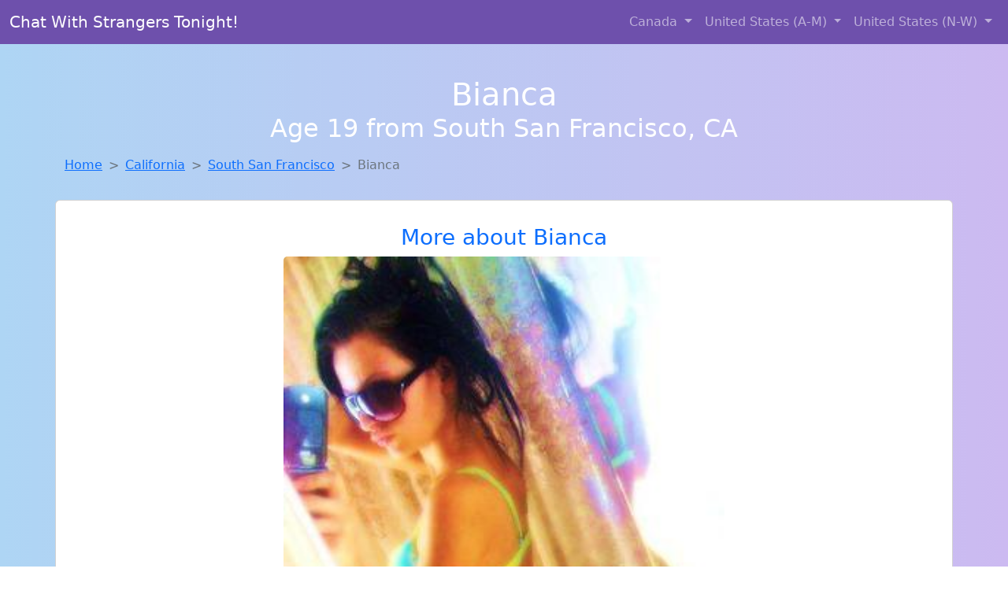

--- FILE ---
content_type: text/html; charset=UTF-8
request_url: https://www.findmyfuckbuddy.com/girl/sona-from-pascagoula-ms-353
body_size: 5515
content:
<!DOCTYPE html>
<html lang="en">

<head>

    <meta charset="utf-8">
    <meta name="viewport" content="width=device-width, initial-scale=1, shrink-to-fit=no">
    <meta name="msvalidate.01" content="5C1FCDEF6FF05AF4216A1A5AFB1D744E"/>
    <meta name="description"
          content="Browse thousands of horny local girls in South San Francisco, Ca looking for a casual hookup with you! These sexy local singles are down to fuck, so don't keep them waiting.">
    <meta name="author" content="www.findmyfuckbuddy.com">
    <meta name="keywords"
          content="escorts in South San Francisco, CA, local girls in South San Francisco, CA, girls in South San Francisco, CA, casual sex in South San Francisco, CA , hookup, friends with benefits, nsa sex, local teens, hot women, sex partner, no strings attached, one night stand, casual encounters, adult datig, local cheaters, local milf, milf, dtf, wanting sex, anonymous sex, local sex, cute local girls"/>
    <meta name="robots" content="index,follow">

    <title>Escorts Like Bianca Are Down To Fuck You Now!</title>
    <link rel="canonical" href="https://www.findmyfuckbuddy.com/girl/sona-from-pascagoula-ms-353">

    <!-- Global site tag (gtag.js) - Google Analytics -->
<script async src="https://www.googletagmanager.com/gtag/js?id=G-4LBXCMC0TB"></script>
<script>
    window.dataLayer = window.dataLayer || [];

    function gtag() {
        dataLayer.push(arguments);
    }

    gtag('js', new Date());
    gtag('config', 'G-4LBXCMC0TB');
</script>
    <!--<link href="https://cdn.jsdelivr.net/npm/bootstrap@5.3.3/dist/css/bootstrap.min.css" rel="stylesheet"
      integrity="sha384-QWTKZyjpPEjISv5WaRU9OFeRpok6YctnYmDr5pNlyT2bRjXh0JMhjY6hW+ALEwIH" crossorigin="anonymous">
-->

<link href="https://www.findmyfuckbuddy.com/assets/bs-min.css" rel="stylesheet">

<style>
    body {
        background-image: linear-gradient(to right, #aed5f4, #ccbaf1);
        margin-top: 6em;
    }

    .card {
        margin-top: 1em;
    }

    .card a {
        text-decoration: none;
    }

    .card-text {
        color: black;
    }
    .breadcrumb {
        display: flex;
        flex-wrap: wrap;
        padding: 0 0;
        margin-bottom: 1rem;
        list-style: none;
    }

    .breadcrumb-item + .breadcrumb-item {
        padding-left: 0.5rem;
    }
    .breadcrumb-item + .breadcrumb-item::before {
        float: left;
        padding-right: 0.5rem;
        color: #6c757d;
        content: var(--bs-breadcrumb-divider, "/") /* rtl: var(--bs-breadcrumb-divider, "/") */;
    }
    .breadcrumb-item.active {
        color: #6c757d;
    }
</style>
</head>
<body>
<nav class="navbar fixed-top navbar-expand-lg" data-bs-theme="dark" style="background-color: #6e50ac;">
    <div class="container-fluid">
        <a class="navbar-brand" href="https://www.findmyfuckbuddy.com/">Chat With Strangers Tonight!</a>
        <button class="navbar-toggler" type="button" data-bs-toggle="collapse" data-bs-target="#navbarSupportedContent"
                aria-controls="navbarSupportedContent" aria-expanded="false" aria-label="Toggle navigation">
            <span class="navbar-toggler-icon"></span>
        </button>
        <div class="collapse navbar-collapse me-auto" id="navbarSupportedContent">
            <ul class="navbar-nav ms-auto mb-2 mb-lg-0">
                <li class="nav-item dropdown">
                    <a class="nav-link dropdown-toggle" href="#" role="button" data-bs-toggle="dropdown"
                       aria-expanded="true">
                        Canada
                    </a>
                    <div class="dropdown-menu dropdown-menu-end">
                                                    <a class="dropdown-item" href="https://www.findmyfuckbuddy.com/ALB"
                               title="Chat with strangers tonight!">Alberta</a>
                                                    <a class="dropdown-item" href="https://www.findmyfuckbuddy.com/BCO"
                               title="These sexy women from British Columbia want casual sex...">British Columbia</a>
                                                    <a class="dropdown-item" href="https://www.findmyfuckbuddy.com/MNT"
                               title="Free adult dating with local girls">Manitoba</a>
                                                    <a class="dropdown-item" href="https://www.findmyfuckbuddy.com/NFL"
                               title="Find local fuck buddies in Newfoundland Labrador tonight!">Newfoundland Labrador</a>
                                                    <a class="dropdown-item" href="https://www.findmyfuckbuddy.com/NST"
                               title="Chat with strangers tonight!">Nova Scotia</a>
                                                    <a class="dropdown-item" href="https://www.findmyfuckbuddy.com/ONT"
                               title="Free dating sites with local singles">Ontario</a>
                                                    <a class="dropdown-item" href="https://www.findmyfuckbuddy.com/QBC"
                               title="Meet sexy local girls in Quebec tonight!">Quebec</a>
                                                    <a class="dropdown-item" href="https://www.findmyfuckbuddy.com/SKW"
                               title="Local singles with Free Webcams in Saskatchewan">Saskatchewan</a>
                                            </div>
                </li>
                <li class="nav-item dropdown">
                    <a class="nav-link dropdown-toggle" href="#" role="button" data-bs-toggle="dropdown"
                       aria-expanded="false">
                        United States (A-M)
                    </a>
                    <div class="dropdown-menu">
                                                    <a class="dropdown-item" href="https://www.findmyfuckbuddy.com/AL"
                               title="Find local fuck buddies in Alabama tonight!">Alabama</a>
                                                    <a class="dropdown-item" href="https://www.findmyfuckbuddy.com/AK"
                               title="These sexy women from Alaska want casual sex...">Alaska</a>
                                                    <a class="dropdown-item" href="https://www.findmyfuckbuddy.com/AZ"
                               title="Hookup with local single women">Arizona</a>
                                                    <a class="dropdown-item" href="https://www.findmyfuckbuddy.com/AR"
                               title="Chat with her now, fuck her tonight!">Arkansas</a>
                                                    <a class="dropdown-item" href="https://www.findmyfuckbuddy.com/CA"
                               title="Local singles with Free Webcams in California">California</a>
                                                    <a class="dropdown-item" href="https://www.findmyfuckbuddy.com/CO"
                               title="Meet local girls from Colorado">Colorado</a>
                                                    <a class="dropdown-item" href="https://www.findmyfuckbuddy.com/CT"
                               title="Hook Up With Local singles in Connecticut">Connecticut</a>
                                                    <a class="dropdown-item" href="https://www.findmyfuckbuddy.com/DE"
                               title="Hookup with local single women">Delaware</a>
                                                    <a class="dropdown-item" href="https://www.findmyfuckbuddy.com/DC"
                               title="No strings sex with sexy women">District of Columbia</a>
                                                    <a class="dropdown-item" href="https://www.findmyfuckbuddy.com/FL"
                               title="Adult web cams and random chat">Florida</a>
                                                    <a class="dropdown-item" href="https://www.findmyfuckbuddy.com/GA"
                               title="No strings sex with sexy women">Georgia</a>
                                                    <a class="dropdown-item" href="https://www.findmyfuckbuddy.com/HI"
                               title="Find cheaters in Hawaii who want to fuck you!">Hawaii</a>
                                                    <a class="dropdown-item" href="https://www.findmyfuckbuddy.com/ID"
                               title="These sexy women from Idaho want casual sex...">Idaho</a>
                                                    <a class="dropdown-item" href="https://www.findmyfuckbuddy.com/IL"
                               title="Free dating sites with local dtf women">Illinois</a>
                                                    <a class="dropdown-item" href="https://www.findmyfuckbuddy.com/IN"
                               title="Find cheaters in Indiana who want to fuck you!">Indiana</a>
                                                    <a class="dropdown-item" href="https://www.findmyfuckbuddy.com/IA"
                               title="Find cheaters in Iowa who want to fuck you!">Iowa</a>
                                                    <a class="dropdown-item" href="https://www.findmyfuckbuddy.com/KS"
                               title="Hook Up With Local singles in Kansas">Kansas</a>
                                                    <a class="dropdown-item" href="https://www.findmyfuckbuddy.com/KY"
                               title="Chat with her now, fuck her tonight!">Kentucky</a>
                                                    <a class="dropdown-item" href="https://www.findmyfuckbuddy.com/LA"
                               title="Hookup with local single women">Louisiana</a>
                                                    <a class="dropdown-item" href="https://www.findmyfuckbuddy.com/ME"
                               title="Random chat with sweet local girls">Maine</a>
                                                    <a class="dropdown-item" href="https://www.findmyfuckbuddy.com/MD"
                               title="down to fuck women in Maryland">Maryland</a>
                                                    <a class="dropdown-item" href="https://www.findmyfuckbuddy.com/MA"
                               title="Sexy local women from Massachusetts down to fuck">Massachusetts</a>
                                                    <a class="dropdown-item" href="https://www.findmyfuckbuddy.com/MI"
                               title="Online local girls from Michigan want to fuck">Michigan</a>
                                                    <a class="dropdown-item" href="https://www.findmyfuckbuddy.com/MN"
                               title="Sexy local women from Minnesota down to fuck">Minnesota</a>
                                                    <a class="dropdown-item" href="https://www.findmyfuckbuddy.com/MS"
                               title="Find local women for casual sex!">Mississippi</a>
                                                    <a class="dropdown-item" href="https://www.findmyfuckbuddy.com/MO"
                               title="No strings sex with sexy women">Missouri</a>
                                                    <a class="dropdown-item" href="https://www.findmyfuckbuddy.com/MT"
                               title="Meet sexy local girls in Montana tonight!">Montana</a>
                                            </div>
                </li>
                <li class="nav-item dropdown">
                    <a class="nav-link dropdown-toggle" href="#" role="button" data-bs-toggle="dropdown"
                       aria-expanded="true">
                        United States (N-W)
                    </a>
                    <div class="dropdown-menu">
                                                    <a class="dropdown-item" href="https://www.findmyfuckbuddy.com/NE"
                               title="Meet sweet local girls looking to fuck">Nebraska</a>
                                                    <a class="dropdown-item" href="https://www.findmyfuckbuddy.com/NV"
                               title="Legal local teens in Nevada looking for a fuck">Nevada</a>
                                                    <a class="dropdown-item" href="https://www.findmyfuckbuddy.com/NH"
                               title="Chat with strangers in New Hampshire who want sex!">New Hampshire</a>
                                                    <a class="dropdown-item" href="https://www.findmyfuckbuddy.com/NJ"
                               title="Random chat with sweet local girls">New Jersey</a>
                                                    <a class="dropdown-item" href="https://www.findmyfuckbuddy.com/NM"
                               title="Chat with strangers in New Mexico who want sex!">New Mexico</a>
                                                    <a class="dropdown-item" href="https://www.findmyfuckbuddy.com/NY"
                               title="No strings sex with sexy women">New York</a>
                                                    <a class="dropdown-item" href="https://www.findmyfuckbuddy.com/NC"
                               title="Meet sexy local girls in North Carolina tonight!">North Carolina</a>
                                                    <a class="dropdown-item" href="https://www.findmyfuckbuddy.com/ND"
                               title="Find sexy women in North Dakota for casual sex">North Dakota</a>
                                                    <a class="dropdown-item" href="https://www.findmyfuckbuddy.com/OH"
                               title="Local single women in Ohio are waiting for you!">Ohio</a>
                                                    <a class="dropdown-item" href="https://www.findmyfuckbuddy.com/OK"
                               title="Meet sexy local girls in Oklahoma tonight!">Oklahoma</a>
                                                    <a class="dropdown-item" href="https://www.findmyfuckbuddy.com/OR"
                               title="Meet sexy local girls in Oregon tonight!">Oregon</a>
                                                    <a class="dropdown-item" href="https://www.findmyfuckbuddy.com/PA"
                               title="Find cheaters in Pennsylvania who want to fuck you!">Pennsylvania</a>
                                                    <a class="dropdown-item" href="https://www.findmyfuckbuddy.com/RI"
                               title="down to fuck women in Rhode Island">Rhode Island</a>
                                                    <a class="dropdown-item" href="https://www.findmyfuckbuddy.com/SC"
                               title="down to fuck women in South Carolina">South Carolina</a>
                                                    <a class="dropdown-item" href="https://www.findmyfuckbuddy.com/SD"
                               title="Meet young escorts in South Dakota">South Dakota</a>
                                                    <a class="dropdown-item" href="https://www.findmyfuckbuddy.com/TN"
                               title="Online local girls from Tennessee want to fuck">Tennessee</a>
                                                    <a class="dropdown-item" href="https://www.findmyfuckbuddy.com/TX"
                               title="Local college girls from Texas">Texas</a>
                                                    <a class="dropdown-item" href="https://www.findmyfuckbuddy.com/UT"
                               title="Free adult dating with local girls">Utah</a>
                                                    <a class="dropdown-item" href="https://www.findmyfuckbuddy.com/VT"
                               title="Hook Up With Local singles in Vermont">Vermont</a>
                                                    <a class="dropdown-item" href="https://www.findmyfuckbuddy.com/VA"
                               title="Find local women for casual sex!">Virginia</a>
                                                    <a class="dropdown-item" href="https://www.findmyfuckbuddy.com/WA"
                               title="Meet sexy local girls in Washington tonight!">Washington</a>
                                                    <a class="dropdown-item" href="https://www.findmyfuckbuddy.com/WV"
                               title="Local college girls from West Virginia">West Virginia</a>
                                                    <a class="dropdown-item" href="https://www.findmyfuckbuddy.com/WI"
                               title="Chat with strangers tonight!">Wisconsin</a>
                                            </div>
                </li>
            </ul>
        </div>
    </div>
</nav>
<header class="masthead text-center text-white">
    <div class="masthead-content">
        <div class="container">
            <h1 class="masthead-heading mb-0">Bianca</h1>
            <h2 class="masthead-subheading mb-0">Age 19 from South San Francisco, CA</h2>
        </div>
    </div>
</header><section>
    <div class="container">
        <div class="row">
            <div class="col-md-12">
                <nav style="--bs-breadcrumb-divider: '>';" aria-label="breadcrumb">
                    <ol class="breadcrumb">
                        <li class="breadcrumb-item"><a href="https://www.findmyfuckbuddy.com/">Home</a></li>
                        <li class="breadcrumb-item"><a
                                    href="https://www.findmyfuckbuddy.com/CA">California</a>
                        </li>
                        <li class="breadcrumb-item"><a
                                                                    href="https://www.findmyfuckbuddy.com/CA/south-san-francisco">South San Francisco</a>
                        </li>
                        <li class="breadcrumb-item active" aria-current="page">Bianca</li>
                    </ol>
                </nav>
            </div>
        </div>
    </div>
</section>
<section>
    <div class="container text-center">
        <div class="row align-items-center">

            

            <article class="col-md-12 card profile-card text-center" itemscope itemtype="https://schema.org/Person">
                <a href="https://www.findmyfuckbuddy.com/images/42881a4341c97cfd34e97c6e7193a59a.jpg" title="Escorts like Bianca are down to fuck you now!">
                    <div class="p-5 text-center" style="margin-top: 30px;">
                        <h3>More about Bianca</h3>
                    </div>
                    <img
                            src="https://www.findmyfuckbuddy.com/images/42881a4341c97cfd34e97c6e7193a59a.jpg"
                            class="card-img-top lazyload"
                            style="max-width: 35rem;"
                            alt="Escorts like Bianca are down to fuck you now!"
                            itemprop="image">
                    <figcaption>Escorts like Bianca are down to fuck you now!</figcaption>
                    <div class="card-body">
                        <p class="card-text" itemprop="description">
                            xxx<br /> Leona.                        </p>
                    </div>
                </a>
        </div>
        </article>
        <script type="application/ld+json">
            {
                "@context": "https://schema.org",
                "@type": "Person",
                "name": "Bianca",
                        "gender": "Female",
                        "image": "https://www.findmyfuckbuddy.com/images/42881a4341c97cfd34e97c6e7193a59a.jpg",
                        "description": "Escorts like Bianca are down to fuck you now!",
                        "address": {
                            "@type": "PostalAddress",
                            "addressLocality": "South San Francisco",
                            "addressRegion": "CA",
                            "addressCountry": "US"
                        },
                        "url": "https://www.findmyfuckbuddy.com/girl/sona-from-pascagoula-ms-353"
                    }

        </script>
            </div>
    </div>
</section>
<script language="JavaScript">
    gtag('event', 'detail_click', {
        'event_category': 'Detail Interaction',
        'link_url': 'https://www.findmyfuckbuddy.com/girl/sona-from-pascagoula-ms-353',
        'card_title': 'Escorts like Bianca are down to fuck you now!',
        'card_city': 'South San Francisco',
        'card_state': 'CA'
    });
</script>

<section>
    <div class="container-fluid" style="margin-top: 30px;">
        <div class="col-lg-12 text-center" style="margin-bottom: 20px;">
            <h5>
                Welcome to Find My Fuck Buddy! Here you can find and meet local women
                in South San Francisco, CA looking for casual encounters tonight. Browse through thousands of sweet local
                girls looking for casual dating, friends with benefits, sugar daddies and more.
                We've got cheaters, MILFs, and girls looking for just about anything else you can think of! Don't keep
                these ladies waiting! They want to hook up with you TONIGHT!
            </h5>
        </div>
    </div>
</section>
<section>
    <div class="container text-center">
        <div class="col-lg-12" style="margin-bottom: 20px;">
            <h3 class="col-lg-12">Find Horny Local Women in Your
                State</h3>
            <div class="row ">
                                    <div class="col-xs-4 col-sm-3">
                        <div class="p-2 gx-3 card">
                            <a href="https://www.findmyfuckbuddy.com/CA/concord"
                               title="Local singles with Free Webcams in Concord, California">Concord</a>
                        </div>
                    </div>
                                    <div class="col-xs-4 col-sm-3">
                        <div class="p-2 gx-3 card">
                            <a href="https://www.findmyfuckbuddy.com/CA/fresno"
                               title="Hookup with local single women">Fresno</a>
                        </div>
                    </div>
                                    <div class="col-xs-4 col-sm-3">
                        <div class="p-2 gx-3 card">
                            <a href="https://www.findmyfuckbuddy.com/CA/los-angeles"
                               title="No strings sex with sexy women">Los Angeles</a>
                        </div>
                    </div>
                                    <div class="col-xs-4 col-sm-3">
                        <div class="p-2 gx-3 card">
                            <a href="https://www.findmyfuckbuddy.com/CA/riverside"
                               title="Hook Up With Local singles in Riverside, California">Riverside</a>
                        </div>
                    </div>
                                    <div class="col-xs-4 col-sm-3">
                        <div class="p-2 gx-3 card">
                            <a href="https://www.findmyfuckbuddy.com/CA/sacramento"
                               title="Free dating sites with local singles">Sacramento</a>
                        </div>
                    </div>
                                    <div class="col-xs-4 col-sm-3">
                        <div class="p-2 gx-3 card">
                            <a href="https://www.findmyfuckbuddy.com/CA/san-diego"
                               title="Chat with her now, fuck her tonight!">San Diego</a>
                        </div>
                    </div>
                                    <div class="col-xs-4 col-sm-3">
                        <div class="p-2 gx-3 card">
                            <a href="https://www.findmyfuckbuddy.com/CA/san-francisco"
                               title="Find sexy women in San Francisco, California for casual sex">San Francisco</a>
                        </div>
                    </div>
                                    <div class="col-xs-4 col-sm-3">
                        <div class="p-2 gx-3 card">
                            <a href="https://www.findmyfuckbuddy.com/CA/san-jose"
                               title="No strings sex with sexy women">San Jose</a>
                        </div>
                    </div>
                            </div>
        </div>
    </div>
    <div class="container text-center">
        <div class="col-lg-12" style="margin-bottom: 20px;">
            <h3 class="col-lg-12">Find Horny Local Women in Your Town
                Now!</h3>
            <div class="row ">
                                    <div class="col-xs-4 col-sm-3">
                        <div class="p-2 gx-3 card">
                            <a href="https://www.findmyfuckbuddy.com/CA/soquel"
                               title="Meet sexy local single women ...">Soquel</a>
                        </div>
                    </div>
                                    <div class="col-xs-4 col-sm-3">
                        <div class="p-2 gx-3 card">
                            <a href="https://www.findmyfuckbuddy.com/CA/soulsbyville"
                               title="Meet young escorts in Soulsbyville, California">Soulsbyville</a>
                        </div>
                    </div>
                                    <div class="col-xs-4 col-sm-3">
                        <div class="p-2 gx-3 card">
                            <a href="https://www.findmyfuckbuddy.com/CA/south-dos-palos"
                               title="Local single women in South Dos Palos, California are waiting for you!">South Dos Palos</a>
                        </div>
                    </div>
                                    <div class="col-xs-4 col-sm-3">
                        <div class="p-2 gx-3 card">
                            <a href="https://www.findmyfuckbuddy.com/CA/south-el-monte"
                               title="Find cheaters in South El Monte, California who want to fuck you!">South El Monte</a>
                        </div>
                    </div>
                                    <div class="col-xs-4 col-sm-3">
                        <div class="p-2 gx-3 card">
                            <a href="https://www.findmyfuckbuddy.com/CA/south-gate"
                               title="Find local fuck buddies in South Gate, California tonight!">South Gate</a>
                        </div>
                    </div>
                                    <div class="col-xs-4 col-sm-3">
                        <div class="p-2 gx-3 card">
                            <a href="https://www.findmyfuckbuddy.com/CA/south-lake-tahoe"
                               title="No strings sex with sexy women">South Lake Tahoe</a>
                        </div>
                    </div>
                                    <div class="col-xs-4 col-sm-3">
                        <div class="p-2 gx-3 card">
                            <a href="https://www.findmyfuckbuddy.com/CA/south-monrovia-island"
                               title="Sexy local women from South Monrovia Island, California down to fuck">South Monrovia Island</a>
                        </div>
                    </div>
                                    <div class="col-xs-4 col-sm-3">
                        <div class="p-2 gx-3 card">
                            <a href="https://www.findmyfuckbuddy.com/CA/south-oroville"
                               title="Meet sweet local girls looking to fuck">South Oroville</a>
                        </div>
                    </div>
                                    <div class="col-xs-4 col-sm-3">
                        <div class="p-2 gx-3 card">
                            <a href="https://www.findmyfuckbuddy.com/CA/south-pasadena"
                               title="Chat with strangers tonight!">South Pasadena</a>
                        </div>
                    </div>
                            </div>
        </div>
    </div>
</section>
<section>
    <div class="container-fluid">
        <h1 class="col-lg-12 text-center">Questions About Adult Dating!</h1>

                    <div class="card bg-light">
                <div class="card-header">
                    <h2 class="question-title">
                        Why Do Some Women Prefer Older Men for Casual Dating?                    </h2>
                </div>
                <div class="card-body">
                    <p>Many women in their 20s and 30s are drawn to older men for casual relationships. Why? Here are a few reasons:</p>
        <ul>
            <li><strong>Confidence:</strong> Older men are often more self-assured and direct, traits that many women find sexy.</li>
            <li><strong>Emotional Maturity:</strong> They’re usually better communicators and less likely to play games.</li>
            <li><strong>Sexual Experience:</strong> Knowing what works (and what doesn’t) makes for better encounters.</li>
            <li><strong>Discretion:</strong> Older partners are more likely to keep things respectful and private.</li>
        </ul>
        <p>Being older doesn’t mean being out of the game—in fact, it often puts you ahead of it.</p>                </div>
            </div>
            </div>
</section>
<!-- Footer -->
<footer class="py-5 bg-dark">
    <div class="container-fluid">
        <div class="col-lg-12 text-center">
            <p style="color: darkgray">We have thousands of real flirty women waiting for you! Don't wait! Contact them today!</p>

            <p style="color: darkgray">DISCLAIMER: Find My Fuck Buddy is a site run on user submissions. All
                profiles on
                this site have been submitted to adult dating sites with the purposes of finding
                casual adult companionship. We only display the profiles to help you
                find
                the girl you are looking for. Some of these profiles may not be registered users and may
                be
                for illustrative purposes only. To report fraudulent profiles, please <a
                        href="mailto:www.findmyfuckbuddy.com+report@jsdmail.com">email us</a> or refer to our <a
                        href="/terms-of-service">Terms
                    of Service</a>
        </div>
    </div>
    <hr>
    <div class="container-fluid">
        <div class="col-lg-12 text-center">
            <p class="smaller">
                        </div>
    </div>
    <div class="container-fluid">
        <p class="m-0 text-center text-white small"><a href="/terms-of-service">Terms
                of Service</a></p>
        <br>
    </div>
    <div class="container-fluid">
        <p class="m-0 text-center text-white small">&copy; </span> Copyright 2012-2026            Find My Fuck Buddy </p>
    </div>
    <!-- /.container -->
</footer>
<script async src="https://cdn.jsdelivr.net/npm/bootstrap@5.3.3/dist/js/bootstrap.bundle.min.js"
        integrity="sha384-YvpcrYf0tY3lHB60NNkmXc5s9fDVZLESaAA55NDzOxhy9GkcIdslK1eN7N6jIeHz"
        crossorigin="anonymous"></script>
</body>
</html>
